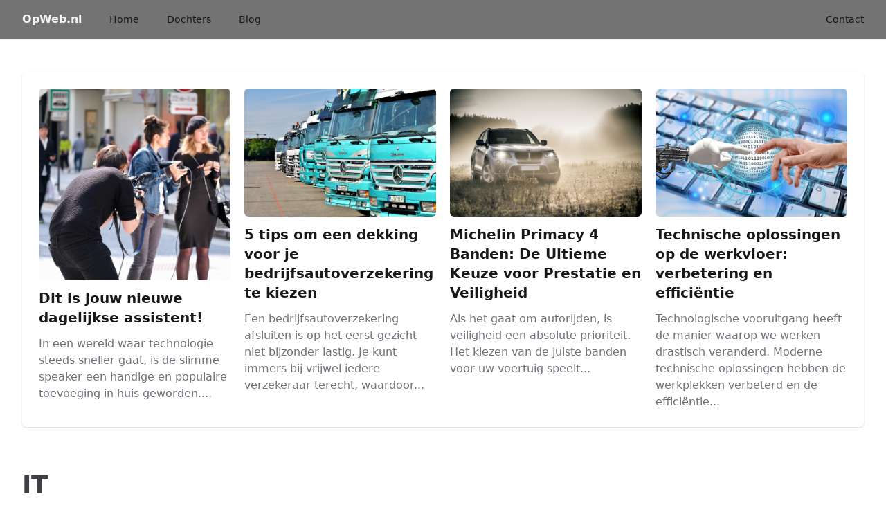

--- FILE ---
content_type: text/html; charset=UTF-8
request_url: https://it.opweb.nl/
body_size: 2372
content:
<!DOCTYPE html>
<html lang="nl">
<head>
    <meta charset="utf-8">
    <meta name="viewport" content="width=device-width, initial-scale=1">

    <title>IT startpagina - IT op OpWeb.nl</title>
    <meta name="description" content="OpWeb.nl is een startpagina. Wij bieden een overzicht van alle handige links, en dat op 1 startpagina." />

    <link href="/css/app.css?id=9c8d054f7908e6e09af2" rel="stylesheet" />
    <script src="https://cdn.jsdelivr.net/gh/alpinejs/alpine@v2.7.3/dist/alpine.js" defer></script>
</head>
<body class="font-sans antialiased">
<div class="relative bg-trueGray-500" x-data="{open: false}">
    <div class="relative z-10 shadow">
        <div class="max-w-7xl mx-auto flex justify-between items-center py-4 px-4 sm:px-6 lg:px-8 md:justify-start md:space-x-10">
            <div>
                <a href="https://www.opweb.nl" class="flex font-semibold text-gray-100 hover:text-white text-base">
                    OpWeb.nl
                </a>
            </div>
            <div class="-mr-2 -my-2 md:hidden">
                <button type="button" x-on:click="open = true" class="bg-white rounded-md p-2 inline-flex items-center justify-center text-gray-400 hover:text-gray-500 hover:bg-gray-100 focus:outline-none focus:ring-2 focus:ring-inset focus:ring-indigo-500">
                    <span class="sr-only">Open menu</span>
                     <svg class="h-6 w-6" xmlns="http://www.w3.org/2000/svg" fill="none" viewBox="0 0 24 24" stroke="currentColor">
  <path stroke-linecap="round" stroke-linejoin="round" stroke-width="2" d="M4 6h16M4 12h16M4 18h16"/>
</svg> 
                </button>
            </div>
            <div class="hidden md:flex-1 md:flex md:items-center md:justify-between">
                <nav class="flex space-x-10">
                    <a href="https://www.opweb.nl" class="text-sm font-medium text-trueGray-900 hover:text-trueGray-700">
                        Home
                    </a>
                    <a href="https://www.opweb.nl/dochters" class="text-sm font-medium text-trueGray-900 hover:text-trueGray-700">
                        Dochters
                    </a>
                    <a href="https://www.opweb.nl/blog" class="text-sm font-medium text-trueGray-900 hover:text-trueGray-700">
                        Blog
                    </a>
                </nav>
                <div class="flex items-center md:ml-12">
                    <a href="https://www.opweb.nl/contact" class="text-sm font-medium text-trueGray-900 hover:text-trueGray-700">
                        Contact
                    </a>
                </div>
            </div>
        </div>
    </div>

    <div
            x-transition:enter="duration-200 ease-out"
            x-transition:enter-start="opacity-0 scale-95"
            x-transition:enter-end="opacity-100 scale-100"
            x-transition:leave="duration-100 ease-in"
            x-transition:leave-start="opacity-100 scale-100"
            x-transition:leave-end="opacity-0 scale-95"
            x-show="open"
            style="display: none;"
            class="absolute z-20 top-0 inset-x-0 p-2 transition transform origin-top-right md:hidden">
        <div class="rounded-lg shadow-lg ring-1 ring-black ring-opacity-5 bg-white divide-y-2 divide-gray-50">
            <div class="pt-5 pb-6 px-5 sm:pb-8">
                <div class="flex items-center justify-between">
                    <div>
                        <a href="https://www.opweb.nl" class="flex font-semibold text-gray-600 hover:text-gray-700 text-base">
                            OpWeb.nl
                        </a>
                    </div>
                    <div class="-mr-2">
                        <button type="button" x-on:click="open = false" class="bg-white rounded-md p-2 inline-flex items-center justify-center text-gray-400 hover:text-gray-500 hover:bg-gray-100 focus:outline-none focus:ring-2 focus:ring-inset focus:ring-indigo-500">
                            <span class="sr-only">Close menu</span>
                             <svg class="h-6 w-6" xmlns="http://www.w3.org/2000/svg" fill="none" viewBox="0 0 24 24" stroke="currentColor">
  <path stroke-linecap="round" stroke-linejoin="round" stroke-width="2" d="M6 18L18 6M6 6l12 12"/>
</svg> 
                        </button>
                    </div>
                </div>
            </div>
            <div class="py-6 px-5">
                <div class="grid grid-cols-1 gap-4">
                    <a href="https://www.opweb.nl" class="rounded-md text-base font-medium text-gray-900 hover:text-gray-700">
                        Home
                    </a>

                    <a href="https://www.opweb.nl/dochters" class="rounded-md text-base font-medium text-gray-900 hover:text-gray-700">
                        Dochters
                    </a>

                    <a href="https://www.opweb.nl/blog" class="rounded-md text-base font-medium text-gray-900 hover:text-gray-700">
                        Blog
                    </a>
                    <a href="https://www.opweb.nl/contact" class="rounded-md text-base font-medium text-gray-900 hover:text-gray-700">
                        Contact
                    </a>
                </div>
            </div>
        </div>
    </div>
</div>

<div class="bg-white mx-auto max-w-7xl pt-12 px-4 sm:px-6 lg:px-8">
        <div class="relative bg-white overflow-hidden shadow rounded-md mb-4 p-6">
            <div class="grid gap-16 lg:grid-cols-4 lg:gap-x-5 lg:gap-y-12">
                                    <div>
    <a href="https://www.opweb.nl/blog/dit-is-jouw-nieuwe-dagelijkse-assistent" class="block">
        <img src="https://it.opweb.nl/storage/blogs/dit-is-jouw-nieuwe-dagelijkse-assistent.jpg" alt="Dit is jouw nieuwe dagelijkse assistent!" class="rounded-md mb-3" />
        <p class="text-xl font-semibold text-gray-900">
            Dit is jouw nieuwe dagelijkse assistent!
        </p>
        <p class="mt-3 text-base text-gray-500">
            In een wereld waar technologie steeds sneller gaat, is de slimme speaker een handige en populaire toevoeging in huis geworden....
        </p>
    </a>
</div>                                    <div>
    <a href="https://www.opweb.nl/blog/5-tips-om-een-dekking-voor-je-bedrijfsautoverzekering-te-kiezen" class="block">
        <img src="https://it.opweb.nl/storage/blogs/5-tips-om-een-dekking-voor-je-bedrijfsautoverzekering-te-kiezen.jpg" alt="5 tips om een dekking voor je bedrijfsautoverzekering te kiezen" class="rounded-md mb-3" />
        <p class="text-xl font-semibold text-gray-900">
            5 tips om een dekking voor je bedrijfsautoverzekering te kiezen
        </p>
        <p class="mt-3 text-base text-gray-500">
            Een bedrijfsautoverzekering afsluiten is op het eerst gezicht niet bijzonder lastig. Je kunt immers bij vrijwel iedere verzekeraar terecht, waardoor...
        </p>
    </a>
</div>                                    <div>
    <a href="https://www.opweb.nl/blog/michelin-primacy-4-banden-de-ultieme-keuze-voor-prestatie-en-veiligheid" class="block">
        <img src="https://it.opweb.nl/storage/blogs/michelin-primacy-4-banden-de-ultieme-keuze-voor-prestatie-en-veiligheid.jpg" alt="Michelin Primacy 4 Banden: De Ultieme Keuze voor Prestatie en Veiligheid" class="rounded-md mb-3" />
        <p class="text-xl font-semibold text-gray-900">
            Michelin Primacy 4 Banden: De Ultieme Keuze voor Prestatie en Veiligheid
        </p>
        <p class="mt-3 text-base text-gray-500">
            Als het gaat om autorijden, is veiligheid een absolute prioriteit. Het kiezen van de juiste banden voor uw voertuig speelt...
        </p>
    </a>
</div>                                    <div>
    <a href="https://www.opweb.nl/blog/technische-oplossingen-op-de-werkvloer-verbetering-en-efficientie" class="block">
        <img src="https://it.opweb.nl/storage/blogs/technische-oplossingen-op-de-werkvloer-verbetering-en-efficientie.jpg" alt="Technische oplossingen op de werkvloer: verbetering en efficiëntie" class="rounded-md mb-3" />
        <p class="text-xl font-semibold text-gray-900">
            Technische oplossingen op de werkvloer: verbetering en efficiëntie
        </p>
        <p class="mt-3 text-base text-gray-500">
            Technologische vooruitgang heeft de manier waarop we werken drastisch veranderd. Moderne technische oplossingen hebben de werkplekken verbeterd en de efficiëntie...
        </p>
    </a>
</div>                            </div>
        </div>
    </div>

    <div class="bg-white mx-auto max-w-7xl py-12 px-4 sm:px-6 lg:px-8">
        <div class="relative">
            <div class="mb-8">
                <h2 class="text-3xl font-bold text-gray-700 sm:text-4xl">
                     IT                 </h2>
            </div>
            <div class="grid grid-cols-5 gap-4">
                <div class="col-span-5 md:col-span-5 lg:col-span-1">
                    <div class="bg-trueGray-500 overflow-hidden shadow rounded-md mb-4">
                        <div class="px-3 py-2 text-sm text-white font-semibold">
                            Uitgelichte dochters
                        </div>
                        <div class="bg-white">
                            <ul class="divide-y divide-gray-100">
                                                                    <li><a href="https://bouw.opweb.nl" class="block px-3 py-2 hover:bg-trueGray-50 text-sm text-gray-600">Bouw</a></li>
                                                                    <li><a href="https://zorgverzekering.opweb.nl" class="block px-3 py-2 hover:bg-trueGray-50 text-sm text-gray-600">Zorgverzekering</a></li>
                                                                    <li><a href="https://quiz.opweb.nl" class="block px-3 py-2 hover:bg-trueGray-50 text-sm text-gray-600">Quiz</a></li>
                                                                    <li><a href="https://voetbal.opweb.nl" class="block px-3 py-2 hover:bg-trueGray-50 text-sm text-gray-600">Voetbal</a></li>
                                                                    <li><a href="https://kappers.opweb.nl" class="block px-3 py-2 hover:bg-trueGray-50 text-sm text-gray-600">Kappers</a></li>
                                                                    <li><a href="https://it.opweb.nl" class="block px-3 py-2 hover:bg-trueGray-50 text-sm text-gray-600">IT</a></li>
                                                                    <li><a href="https://wk.opweb.nl" class="block px-3 py-2 hover:bg-trueGray-50 text-sm text-gray-600">WK</a></li>
                                                                    <li><a href="https://zwanger.opweb.nl" class="block px-3 py-2 hover:bg-trueGray-50 text-sm text-gray-600">Zwanger</a></li>
                                                                    <li><a href="https://astrologie.opweb.nl" class="block px-3 py-2 hover:bg-trueGray-50 text-sm text-gray-600">Astrologie</a></li>
                                                                    <li><a href="https://zakelijk.opweb.nl" class="block px-3 py-2 hover:bg-trueGray-50 text-sm text-gray-600">Zakelijk</a></li>
                                                            </ul>

                            <a class="bg-gray-500 hover:bg-gray-600 px-3 py-2 text-sm text-white block" href="https://www.opweb.nl/dochters">Bekijk alle dochters &raquo;</a>
                        </div>
                    </div>
                </div>

                                                    </div>
               </div>
            </div>
        </div>
    </div>

<footer class="bg-white">
    <div class="max-w-7xl mx-auto py-12 px-4 sm:px-6 md:flex md:items-center md:justify-between lg:px-8">
        <div class="mt-8 md:mt-0 md:order-1">
            <p class="text-center text-base text-gray-400">
                &copy; 2026 OpWeb.nl - Alle rechten voorbehouden
            </p>
        </div>
    </div>
</footer>
</body>
</html>
 